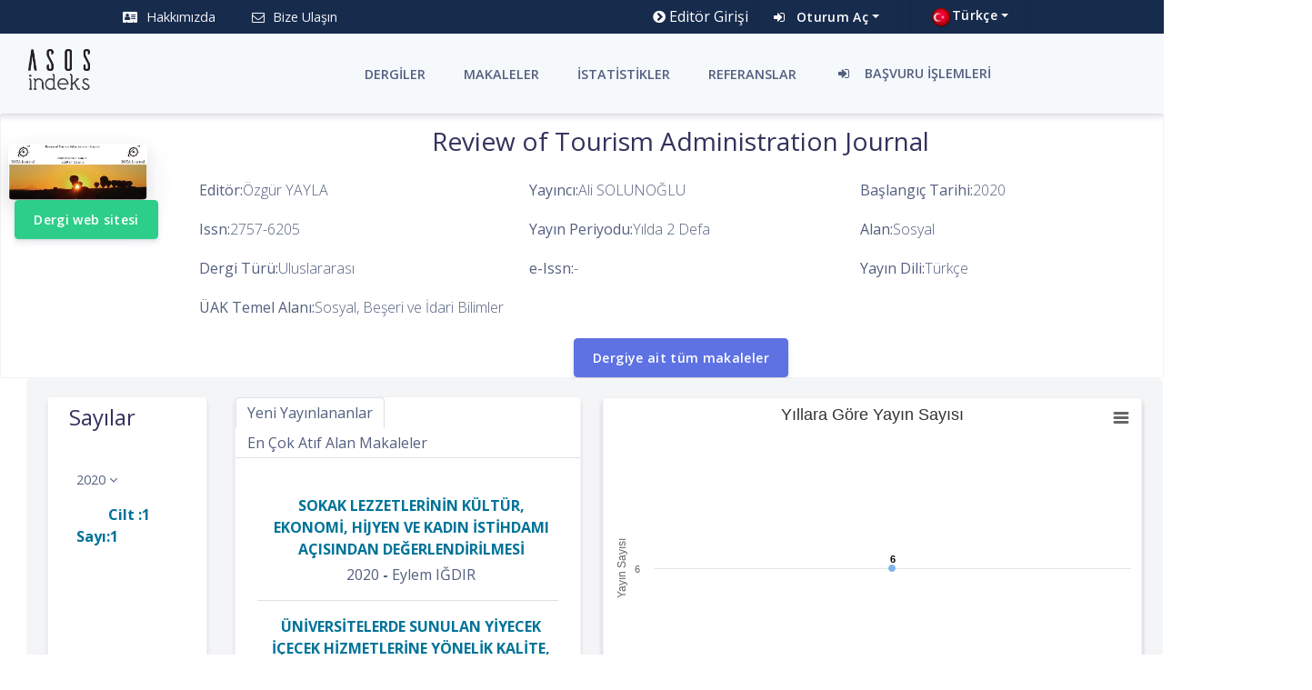

--- FILE ---
content_type: text/html;charset=UTF-8
request_url: https://asosindex.com.tr/index.jsp?modul=journal-page&journal-id=2509
body_size: 8572
content:

































<!DOCTYPE html>






<!DOCTYPE html>



<html>
    <head>
        <meta http-equiv="Content-Type" content="text/html; charset=UTF-8">
        <meta name="viewport" content="width=device-width, initial-scale=1, shrink-to-fit=no">

        <meta name="description" content="Asos İndeks kapsamı; Fen, sağlık ve Sosyal bilimler alanında yayın yapan dergileri indekslemek ve dergilerde yayınlanan makalelere yapılmış atıfları araştırmacılara sunmak şeklindedir.Bu bağlamda Fen, sağlık ve sosyal bilimler alanında yayın yapan dergiler indekste taranmak için başvuru yapabilirler. Yapılan başvuruların sonucu akademik kurulun incelemesi neticesinde dergi editörüne iletilir. Atıf bul-atıf ara- atıf indeksi">
        <meta name="keywords" content="atıf bul, atıf ara, atıf indeksi, asosindex, asosindeks, asos indeks, asos index, eğitim, asos eğitim bilişim, referans ara,atıf göster,dergi dizini,makale dizini,dizin,atif dizini,dergiindeks,dergiindex,makaleindex,makaleindeks,Türkiye, Türk,">
        <meta name="author" content="Asos İndeks">
        <meta name="title" content="Asos İndeks Anasayfa">
        <!-- Favicon -->
    <title>Asos İndeks</title>
    <link href="assets/img/brand/asos-index.png" rel="icon" type="image/png"/>
    <link href="https://fonts.googleapis.com/css?family=Open+Sans:300,400,600,700" rel="stylesheet"/>
    <!-- Icons -->
    <link href="assets/vendor/nucleo/css/nucleo.css" rel="stylesheet"/>
    <link href="assets/vendor/font-awesome/css/font-awesome.min.css" rel="stylesheet"/>
    <!-- Argon CSS -->
    <link type="text/css" href="assets/css/argon.css?v=1.1.0" rel="stylesheet"/>
    <link type="text/css" href="assets/css/style.css" rel="stylesheet"/>
    <script src="assets/vendor/jquery/jquery.min.js"></script>
    <script src="assets/vendor/popper/popper.min.js"></script>
    <script src="assets/vendor/bootstrap/bootstrap.min.js"></script>
    <script src="assets/vendor/headroom/headroom.min.js"></script>
    <script src="assets/js/argon.js?v=1.1.0"></script>
    <!-- Matomo -->
    <script type="text/javascript">
        var _paq = window._paq || [];
        /* tracker methods like "setCustomDimension" should be called before "trackPageView" */
        _paq.push(['trackPageView']);
        _paq.push(['enableLinkTracking']);
        (function () {
            var u = "//app.sobiad.com/piwik/";
            _paq.push(['setTrackerUrl', u + 'matomo.php']);
            _paq.push(['setSiteId', '37']);
            var d = document, g = d.createElement('script'), s = d.getElementsByTagName('script')[0];
            g.type = 'text/javascript';
            g.async = true;
            g.defer = true;
            g.src = u + 'matomo.js';
            s.parentNode.insertBefore(g, s);
        })();
    </script>
    <!-- End Matomo Code -->
</head>
<body>
    <nav class="navbar navbar-expand-lg navbar-dark bg-default navbar-header">
        <div class="container">
            <!-- Bootstrap modal -->
            <div class="modal fade" id="myModal" tabindex="-1" role="dialog" aria-labelledby="myModalLabel" aria-hidden="true">
                <div class="modal-dialog" role="document">
                    <div class="modal-content">
                        <div class="modal-header">
                            <h5 class="modal-title" id="myModalLabel">Uyarı</h5>
                            <button type="button" class="close" data-dismiss="modal" aria-label="Close">
                                <span aria-hidden="true">&times;</span>
                            </button>
                        </div>
                        <div class="modal-body">
                            Sobiad Adlı Siteye Asosindex Dergi Başvurunuz İçin 4 Saniye İçinde Yönlendiriliyorsunuz!
                        </div>
                        <div class="modal-footer">
                            <button type="button" class="btn btn-secondary" data-dismiss="modal">Kapat</button>
                        </div>
                    </div>
                </div>
            </div>
            <div class="navbar-collapse collapse" id="navbar_global2">
                <div class="navbar-collapse-header">
                    <div class="row">
                        <div class="col-md-4">  <a class="navbar-brand mr-lg-3" href="index.jsp">
                                <img alt="image" src="assets/img/brand/asos-index.png">
                            </a>
                            
                            <a class="navbar-brand mr-lg-3" href="index.jsp" style="opacity: 0;margin-left: 1.5rem;">
                                <img alt="image" src="assets/img/brand/asos-index.png">
                            </a>
                            
                        </div> 
                        <div class="col-md-8 collapse-close">
                            <button type="button" class="navbar-toggler" data-toggle="collapse" data-target="#navbar_global2" aria-controls="navbar_global2" aria-expanded="false" aria-label="Toggle navigation">
                                <span></span>
                                <span></span>
                            </button>
                        </div>
                    </div>
                </div>
                <ul class="navbar-nav navbar-nav-hover align-items-lg-center navbar-header-just">
                    <li class="nav-item">
                        <a href="index.jsp?modul=about" class="nav-link pl-0">
                            <i class="fa fa-address-card"></i>
                            <span class="nav-link-inner--text">Hakkımızda</span>
                        </a>
                    </li>
                    <li class="nav-item">
                        <a href="index.jsp?modul=contact" class="nav-link">
                            <i class="fa fa-envelope-o"></i>
                            <span class="nav-link-inner--text">Bize Ulaşın</span>
                        </a>
                    </li>

                    <!-- <li class="nav-item">
                         <a href="index.jsp?modul=sss" class="nav-link">
                             <i class="fa fa-question-circle-o"></i>
                             <span class="nav-link-inner--text">S.S.S</span>
                         </a>
                     </li>-->
                </ul>
                <ul class="navbar-nav align-items-lg-center ml-lg-auto">
                    

                      
                    <li class="nav-item">
                        <a href="modul/logineditor.jsp" class="text-white">
                            <span class="nav-link-inner--text" style="text-transform: none;"><i class="fa fa-chevron-circle-right "></i> Editör Girişi</span>
                        </a>
                    </li>
                    
                        

                    <li class="nav-item bg-transparent">

                        <div class="dropdown">
                            <button class="btn btn-secondary dropdown-toggle bg-transparent " style="border: none; color:white; text-transform: none;" type="button" id="dropdownMenuButton" data-toggle="dropdown" aria-haspopup="true" aria-expanded="false"><i class="fa fa-sign-in pr-2"></i>
                                Oturum Aç</button>
                            <div class="dropdown-menu dropdown-menu-right" aria-labelledby="dropdownMenuButton">
                                
                                <a class="dropdown-item" href="index.jsp?modul=login">Giriş Yap</a>
                                <a class="dropdown-item" href="index.jsp?modul=register">Kayıt Ol</a>
                                <a class="dropdown-item" href="modul/universitylogin.jsp">Kurumsal İstatistikler ve Ayarlar</a>

                                




                            </div>
                        </div>
                    </li>

                    
                    <li class="nav-item bg-transparent">

                        <div class="dropdown">
                            <button class="btn btn-secondary dropdown-toggle bg-transparent " style="border: none; color:white; text-transform: none;" type="button" id="dropdownMenuButton" data-toggle="dropdown" aria-haspopup="true" aria-expanded="false"><img src="editortema/FlagTurkey.png" width="24"/>Türkçe</button>
                            <div class="dropdown-menu dropdown-menu-right" aria-labelledby="dropdownMenuButton">
                                <a class="dropdown-item" href="modul/lang.jsp?changelang=tr"><img src="editortema/FlagTurkey.png" width="24"/>Turkish</a>
                                <a class="dropdown-item" href="modul/lang.jsp?changelang=en"><img src="editortema/FlagUnitedKingdom.png" width="24"/>English</a>
                            </div>
                        </div>
                    </li>

                    <!--<li class="nav-item">
                        <a href="index.jsp?modul=signup" class="nav-link pr-0">
                            <span class="nav-link-inner--text">KAYIT OL</span>
                        </a>
                    </li>
                    -->
                </ul>

                <!--  <ul class="navbar-nav align-items-lg-center ml-lg-auto">
                      <li class="nav-item">
                          <a class="nav-link nav-link-icon" href="https://www.facebook.com/indexasos/" target="_blank" data-toggle="tooltip" title="" data-original-title="Bizi Facebook'da beğenin.">
                              <i class="fa fa-facebook-square"></i>
                              <span class="nav-link-inner--text d-lg-none">Facebook</span>
                          </a>
                      </li>
                      <li class="nav-item">
                          <a class="nav-link nav-link-icon" href="https://www.instagram.com/indexasos/" target="_blank" data-toggle="tooltip" title="" data-original-title="Bizi Instagram'da takip edin.">
                              <i class="fa fa-instagram"></i>
                              <span class="nav-link-inner--text d-lg-none">Instagram</span>
                          </a>
                      </li>
                      <li class="nav-item mr-0">
                          <a class="nav-link nav-link-icon pr-0" href="https://twitter.com/IndexAsos" target="_blank" data-toggle="tooltip" title="" data-original-title="Bizi Twitter'da takip edin.">
                              <i class="fa fa-twitter-square"></i>
                              <span class="nav-link-inner--text d-lg-none">Twitter</span>
                          </a>
                      </li>
                  </ul>-->
            </div>
        </div>
    </nav>
    <nav class="navbar navbar-expand-lg navbar-middle navbar-ls">
        <div class="container-fluid">
            <div id="show-mobile" class="row">
                <div class="col-4 collapse-brand">
                    <a href="index.jsp">
                        <img alt="Asos İndeks Logo'su" src="assets/img/brand/asos-index.png">
                    </a>
                </div>
                <div class="col-4 text-right">
                    <button class="navbar-toggler" type="button" data-toggle="collapse" data-target="#navbar_global" aria-controls="navbar_global" aria-expanded="false" aria-label="Toggle navigation">
                        <i class="fa fa-align-justify "></i>
                    </button>
                </div>
                <div class="col-4 text-right">
                    <button class="navbar-toggler" type="button" data-toggle="collapse" data-target="#navbar_global2" aria-controls="navbar_global2" aria-expanded="false" aria-label="Toggle navigation">
                        <i class="fa fa-user-plus"></i>
                    </button>
                </div>

            </div>




            <div class="navbar-collapse collapse" id="navbar_global">
                <div class="navbar-collapse-header">
                    <div class="row">
                        <div class="col-6 collapse-brand"></div>
                        <div class="col-6 collapse-close">
                            <button type="button" class="navbar-toggler" data-toggle="collapse" data-target="#navbar_global" aria-controls="navbar_global" aria-expanded="false" aria-label="Toggle navigation">
                                <span></span>
                                <span></span>
                            </button>
                        </div>
                    </div>

                </div>
                <div class="row">
                    <div class="col-md-4">  <a class="navbar-brand mr-lg-3" href="index.jsp">
                            <img alt="image" src="assets/img/brand/asos-index.png">
                        </a>
                        
                        <a class="navbar-brand mr-lg-3" href="index.jsp" style="opacity: 0;margin-left: 1.5rem;">
                            <img alt="image" src="assets/img/brand/asos-index.png">
                        </a>
                        
                    </div>
                    <div class="col-md-8">    <ul class="navbar-nav navbar-nav-hover align-items-lg-center">
                            <li class="nav-item dropdown">
                                <a href="index.jsp?modul=journals&keyword=&page=1" class="nav-link">
                                    <i class="ni ni-collection d-lg-none"></i>
                                    <span class="nav-link-inner--text">DERGİLER</span>
                                </a>
                                <div class="dropdown-menu dropdown-menu-xl">
                                    <div class="dropdown-menu-inner">
                                        <a href="index.jsp?modul=journals&keyword=&page=1" class="media d-flex align-items-center">
                                            <div class="icon icon-shape bg-gradient-primary rounded-circle text-white">
                                                <i class="fa fa-book"></i>
                                            </div>
                                            <div class="media-body ml-3">
                                                <h6 class="heading text-primary mb-md-1" style="text-transform: none !important;">Dergi Arayın</h6>
                                                <p class="description d-none d-md-inline-block mb-0" style="text-transform: none !important;">İndekslediğimiz dergileri kolayca arayıp, akademik çalışmalarınızda kullanın</p>
                                            </div>
                                        </a>
                                    </div>
                                </div>
                            </li>
                            <li class="nav-item dropdown">
                                <a href="index.jsp?modul=articles&keyword=&page=1" class="nav-link">
                                    <i class="ni ni-collection d-lg-none"></i>
                                    <span class="nav-link-inner--text">MAKALELER</span>
                                </a>
                                <div class="dropdown-menu dropdown-menu-xl">
                                    <div class="dropdown-menu-inner">
                                        <a href="index.jsp?modul=articles&keyword=&page=1" class="media d-flex align-items-center">
                                            <div class="icon icon-shape bg-gradient-primary rounded-circle text-white">
                                                <i class="fa fa-book"></i>
                                            </div>
                                            <div class="media-body ml-3">
                                                <h6 class="heading text-primary mb-md-1" style="text-transform: none !important;">Makale Arayın</h6>
                                                <p class="description d-none d-md-inline-block mb-0" style="text-transform: none !important;">İndekslediğimiz makakeleri kolayca arayıp, akademik çalışmalarınızda kullanın.</p>
                                            </div>
                                        </a>
                                    </div>
                                </div>
                            </li>
                            <!--     <li class="nav-item dropdown">
            <a href="index.jsp?modul=new-journal" class="nav-link">
                <i class="ni ni-ui-04 d-lg-none"></i>
                <span class="nav-link-inner--text">Yeni Dergi Başvurusu</span>
            </a>
            <div class="dropdown-menu dropdown-menu-xl">
                <div class="dropdown-menu-inner">
                    <a href="index.jsp?modul=new-journal" class="media d-flex align-items-center">
                        <div class="icon icon-shape bg-gradient-success rounded-circle text-white">
                            <i class="fa fa-paperclip"></i>
                        </div>
                        <div class="media-body ml-3">
                            <h6 class="heading text-primary mb-md-1" style="text-transform: none !important;">Yeni Dergi Başvurusu Yapın</h6>
                            <p class="description d-none d-md-inline-block mb-0" style="text-transform: none !important;">Derginizin taranması için başvuru yapın.</p>
                        </div>
                    </a>
                </div>
            </div>
        </li> -->
                            <!--<li class="nav-item dropdown">
            <a href="index.jsp?modul=new-publisher" class="nav-link">
                <i class="ni ni-ui-04 d-lg-none"></i>
                <span class="nav-link-inner--text">Yayınevi Başvurusu</span>
            </a>
            <div class="dropdown-menu dropdown-menu-xl">
                <div class="dropdown-menu-inner">
                    <a href="index.jsp?modul=new-publisher" class="media d-flex align-items-center">
                        <div class="icon icon-shape bg-gradient-success rounded-circle text-white">
                            <i class="fa fa-paperclip"></i>
                        </div>
                        <div class="media-body ml-3">
                            <h6 class="heading text-primary mb-md-1" style="text-transform: none !important;">Yayınevi Başvurusu Yapın</h6>
                            <p class="description d-none d-md-inline-block mb-0" style="text-transform: none !important;">Yayınevinizin taranması için başvuru yapın.</p>
                        </div>
                    </a>
                </div>
            </div>
        </li>-->
                            <li class="nav-item dropdown">
                                <a href="index.jsp?modul=stats" class="nav-link">
                                    <i class="ni ni-collection d-lg-none"></i>
                                    <span class="nav-link-inner--text">İSTATİSTİKLER</span>
                                </a>
                                <div class="dropdown-menu dropdown-menu-xl">
                                    <div class="dropdown-menu-inner">
                                        <a href="index.jsp?modul=stats" class="media d-flex align-items-center">
                                            <div class="icon icon-shape bg-gradient-info rounded-circle text-white">
                                                <i class="fa fa-paperclip"></i>
                                            </div>
                                            <div class="media-body ml-3">
                                                <h6 class="heading text-primary mb-md-1" style="text-transform: none !important;">Dergi İstatistiklerini Listeleyin</h6>
                                                <p class="description d-none d-md-inline-block mb-0" style="text-transform: none !important;">İndekslediğimiz dergilerin sayılarına hızlı bir şekilde erişin ve çalışmalarınızda kullanın.</p>
                                            </div>
                                        </a>
                                    </div>
                                </div>
                            </li>
                            <!--   <li class="nav-item ">
                                   <a href="index.jsp?modul=new-institution" class="nav-link">
                                       <i class="ni ni-collection d-lg-none"></i>
                                       <span class="nav-link-inner--text">Kurumsal Başvuru</span>
                                   </a>
                                   <div class="dropdown-menu dropdown-menu-xl">
                                       <div class="dropdown-menu-inner">
                                           <a  href="index.jsp?modul=new-institution" class="media d-flex align-items-center">
                                               <div class="icon icon-shape bg-gradient-info rounded-circle text-white">
                                                   <i class="fa fa-paperclip"></i>
                                               </div>
           
                                           </a>
                                       </div>
                                   </div>
                               </li>-->
                            <li class="nav-item ">
                                <a href="index.jsp?modul=references" class="nav-link">
                                    <i class="ni ni-collection d-lg-none"></i>
                                    <span class="nav-link-inner--text">REFERANSLAR</span>
                                </a>
                                <div class="dropdown-menu dropdown-menu-xl">
                                    <div class="dropdown-menu-inner">
                                        <a  href="index.jsp?modul=references" class="media d-flex align-items-center">
                                            <div class="icon icon-shape bg-gradient-info rounded-circle text-white">
                                                <i class="fa fa-paperclip"></i>
                                            </div>

                                        </a>
                                    </div>
                                </div>
                            </li>


                            <li>
                                <ul class="navbar-nav align-items-lg-center ml-lg-auto" style="margin-bottom: 0.1rem !important;">
                                    <li class="nav-item bg-gradient-light-blue">

                                        <div class="dropdown">
                                            <button  style="width:275px !important;border:none !important; background-color: transparent !important;text-align:start ;" type="button" id="dropdownMenuButton" data-toggle="dropdown" aria-haspopup="true" aria-expanded="false">
                                                <div>
                                                    <a href="" class="nav-link">
                                                        <i class="fa fa-sign-in" aria-hidden="true"></i>           
                                                        <span class="nav-link-inner--text">BAŞVURU İŞLEMLERİ</span>
                                                    </a></div> </button>
                                            <div class="dropdown-menu dropdown-menu-right" aria-labelledby="dropdownMenuButton">
                                                <ul>

                                                    <li class="nav-item dropdown" style="display: list-item">
                                                        <a href="#" class="nav-link" data-toggle="modal" data-target="#myModal" onclick="setTimeout(function () {
                                                                    window.location.href = 'https://atif.sobiad.com/index.jsp?modul=yeni-dergi-basvuru';
                                                                }, 3000);">
                                                            <i class="ni ni-ui-04 d-lg-none"></i>
                                                            <span class="nav-link-inner--text">Yeni Dergi Başvurusu</span>
                                                        </a>
                                                        <div class="dropdown-menu dropdown-menu-xl">
                                                            <div class="dropdown-menu-inner">
                                                                <a href="#" class="media d-flex align-items-center" data-toggle="modal" data-target="#myModal" onclick="setTimeout(function () {
                                                                            window.location.href = 'https://atif.sobiad.com/index.jsp?modul=yeni-dergi-basvuru'; }, 4000);">
                                                                    <div class="icon icon-shape bg-gradient-success rounded-circle text-white">
                                                                        <i class="fa fa-paperclip"></i>
                                                                    </div>
                                                                    <div class="media-body ml-3">
                                                                        <h6 class="heading text-primary mb-md-1" style="text-transform: none !important;">Yeni Dergi Başvurusu Yapın</h6>
                                                                        <p class="description d-none d-md-inline-block mb-0" style="text-transform: none !important;">Derginizin taranması için başvuru yapın.</p>
                                                                    </div>
                                                                </a>
                                                            </div>
                                                        </div>
                                                    </li>
                                                    <li class="nav-item dropdown" style="display: list-item">
                                                        <a href="index.jsp?modul=new-publisher" class="nav-link">
                                                            <i class="ni ni-ui-04 d-lg-none"></i>
                                                            <span class="nav-link-inner--text">Yayınevi Başvurusu</span>
                                                        </a>
                                                        <div class="dropdown-menu dropdown-menu-xl">
                                                            <div class="dropdown-menu-inner">
                                                                <a href="index.jsp?modul=new-publisher" class="media d-flex align-items-center">
                                                                    <div class="icon icon-shape bg-gradient-success rounded-circle text-white">
                                                                        <i class="fa fa-paperclip"></i>
                                                                    </div>
                                                                    <div class="media-body ml-3">
                                                                        <h6 class="heading text-primary mb-md-1" style="text-transform: none !important;">Yayınevi Başvurusu Yapın</h6>
                                                                        <p class="description d-none d-md-inline-block mb-0" style="text-transform: none !important;">Yayınevinizin taranması için başvuru yapın.</p>
                                                                    </div>
                                                                </a>
                                                            </div>
                                                        </div>
                                                    </li>
                                                    <li class="nav-item dropdown" style="display: list-item">
                                                        <a href="index.jsp?modul=new-institution" class="nav-link">
                                                            <i class="ni ni-ui-04 d-lg-none"></i>
                                                            <span class="nav-link-inner--text">Kurumsal Başvuru</span>
                                                        </a>
                                                        <div class="dropdown-menu dropdown-menu-xl">
                                                            <div class="dropdown-menu-inner">
                                                                <a href="index.jsp?modul=new-institution" class="media d-flex align-items-center">
                                                                    <div class="icon icon-shape bg-gradient-success rounded-circle text-white">
                                                                        <i class="fa fa-paperclip"></i>
                                                                    </div>
                                                                    <div class="media-body ml-3">
                                                                        <h6 class="heading text-primary mb-md-1" style="text-transform: none !important;">Kurumsal Başvuru Yapın</h6>
                                                                        <p class="description d-none d-md-inline-block mb-0" style="text-transform: none !important;">Kurum olarak ASOS İNDEKS edinmek için başvuru yapın.</p>
                                                                    </div>
                                                                </a>
                                                            </div>
                                                        </div>
                                                    </li>

                                                </ul>
                                            </div>
                                        </div>
                                    </li>
                                </ul>
                            </li>
                        </ul>
                        
                    </div> 
                </div>
                

            </div>
        </div>
    </nav>
<main>

    <div class="card card-nav-tabs">
        <div class="row">
            <div class="col-md-2 ">
                <div class="row pl-2 pt-2">
                    <div class="col-md-12">
                        <img style="max-width: 85% !important;max-height:  95% !important;" src="https://asosindex.com.tr/dergi-img/ROTA_Tourism_Kapak.png" alt="Review of Tourism Administration Journal-Asos İndeks" class="img-fluid rounded shadow" size="100"/>

                    </div>
                </div>
                <div class="row pt-0 pl-0 pb-2">
                    <div class="col-md-12">
                        <center>  <a href="http://rotajournal.org/" class="btn btn-success" target="_blank" style=" text-transform: none; ">Dergi web sitesi</a>
                        </center>
                    </div>
                </div>

            </div>
            <div class="col-md-10">
                <div>




                    <div class="pt-1 ">
                        <div class=" card-title pt-1">
                            <h3 class="text-center">   <center>  Review of Tourism Administration Journal</center></h3>
                        </div>
                        <div class="row">

                            <div class="col-md-12">
                                <div class="row">
                                    <div class="col-md-4">

                                        <p><strong>Editör:</strong>Özgür YAYLA</p>

                                    </div>

                                    <div class="col-md-4">
                                        <p><strong>Yayıncı:</strong>Ali SOLUNOĞLU</p>

                                    </div>
                                    <div class="col-md-4">
                                        <p><strong>Başlangıç Tarihi:</strong>2020</p>

                                    </div>
                                    



                                </div>
                                <div class="row">
                                    
                                    <div class="col-md-4">
                                        <p><strong>Issn:</strong>2757-6205</p>


                                    </div>
                                    <div class="col-md-4">
                                        <p><strong>Yayın Periyodu:</strong>Yılda 2 Defa</p>    
                                    </div>
                                    <div class="col-md-4">

                                        <p><strong>Alan:</strong>Sosyal</p>

                                    </div>

                                   
                                   


                                </div>
                                     <div class="row">
                                   
                                        <div class="col-md-4">
                                        <p><strong>Dergi Türü:</strong>Uluslararası</p>

                                    </div>
                                    <div class="col-md-4">
                                        <p><strong>e-Issn:</strong>-</p>    
                                    </div>
                                    <div class="col-md-4">
                                        <p><strong>Yayın Dili:</strong>Türkçe</p>    
                                    </div>

                                </div>
                           <div class="row">
                                    
                                     <div class="col-md-12">
                                         <p><strong>ÜAK Temel Alanı:</strong>Sosyal, Beşeri ve İdari Bilimler</p>

                                    </div>
                                </div>
                            </div>





                        </div> 

                        <center> 
                            <div class="mt-1">
                                <form method="get" action="index.jsp">
                                    <input type="hidden" name="modul" value="articles"/>
                                    <input type="hidden" name="keyword" value=""/>
                                    <input type="hidden" name="dergi" value="Review of Tourism Administration Journal"/>
                                    <input type="hidden" name="secenekler" value="title"/>
                                    <input type="hidden" name="page" value="1"/>
                                    <button type="submit" class="btn btn-primary" style="text-transform: none;">
                                        Dergiye ait tüm makaleler</button>
                                </form>
                            </div>


                        </center>

                        
                    </div>
                </div>
            </div>
        </div>
    </div>


    <div class="row">

        <div id="page-content-wrapper" class="col-md-12"> 
            <div class="container-fluid ">
                <div class="result-content">

                    <div class="row pt-1">
                        <div class="col-sm-2">
                            <div class="card">
                                <div class="container">
                                    <div class="sub-title" ><h4 class=" pt-1 pl-2">Sayılar</h4></div>
                                        
                                    <div class="table-responsive">
                                        <!-- Projects table -->

                                        <table class="table align-items-center table-flush issues">
                                            <tbody>

                                                

                                                <tr>
                                                    <th scope="row">
                                                        <ul class="navbar-nav list-group">
                                                            <li class="nav-item">
                                                                <a href="#submenu1" data-toggle="collapse" aria-expanded="true" class="nav-link outer">2020
                                                                    <i class="fa fa-angle-down margin-auto"></i>
                                                                </a>
                                                                
                                                                <ul class="list-unstyled sidebar-submenu collapse show" id="submenu1">
                                                                         

                                                                    <li>
                                                                        <div class="inner">
                                                                            <a href="index.jsp?modul=journal-volumeissue&volume=1&issue=1&year=2020&journal-id=2509">Cilt :1 Sayı:1 </a>
                                                                        </div>
                                                                    </li>
                                                                    

                                                                </ul>
                                                            </li>
                                                        </ul> 
                                                    </th>
                                                </tr>

                                                

                                            </tbody>

                                        </table>
                                    </div>
                                    
                                </div>
                            </div>
                        </div>
                        <div class="col-sm-12 col-md-4">
                            <div class="card card-nav-tabs">

                                <div class="card-header-primary">
                                    <!-- colors: "header-primary", "header-info", "header-success", "header-warning", "header-danger" -->
                                    <div class="nav-tabs-navigation">
                                        <div class="nav-tabs-wrapper">
                                            <ul class="nav nav-tabs" data-tabs="tabs">
                                                <li class="nav-item">
                                                    <a class="nav-link active" href="#profile" data-toggle="tab">
                                                        Yeni Yayınlananlar
                                                    </a>
                                                </li>

                                                <li class="nav-item">
                                                    <a class="nav-link" href="#messages" data-toggle="tab" onclick="articles();">

                                                        En Çok Atıf Alan Makaleler
                                                    </a>
                                                </li>



                                            </ul>
                                        </div>
                                    </div>
                                </div>
                                <div class="card-body ">
                                    <div class="tab-content ">
                                        <div class="tab-pane active" id="profile">
                                            <div class="row row-grid">

                                                <div class="col-sm-12"> 

                                                    
                                                    <div class="table-responsive">
                                                        <!-- Projects table -->
                                                        <table class="table  table-flush">
                                                            <tbody>



                                                                
                                                                <tr>
                                                                    <th scope="row">
                                                                        <a href="index.jsp?modul=articles-page&journal-id=2509&article-id=481024" target="_blank">SOKAK LEZZETLERİNİN KÜLTÜR, EKONOMİ, HİJYEN VE KADIN İSTİHDAMI AÇISINDAN DEĞERLENDİRİLMESİ</a>
                                                            <div class="mt-1"></div>

                                                            <span style="font-weight: 400 !important; ">2020</span> -
                                                            <span  style="font-weight: 400 !important; ">Eylem IĞDIR</span>

                                                            </th>
                                                            </tr>
                                                            
                                                                <tr>
                                                                    <th scope="row">
                                                                        <a href="index.jsp?modul=articles-page&journal-id=2509&article-id=481025" target="_blank">ÜNİVERSİTELERDE SUNULAN YİYECEK İÇECEK HİZMETLERİNE YÖNELİK KALİTE, DEĞER, RİSK ALGISININ VE MÜŞTERİ MEMNUNİYETİNİN ÖLÇÜLMESİ: NEVŞEHİR İLİNDE BİR ARAŞTIRMA</a>
                                                            <div class="mt-1"></div>

                                                            <span style="font-weight: 400 !important; ">2020</span> -
                                                            <span  style="font-weight: 400 !important; ">Mahmut Doğan KAMIŞ,Aziz Gökhan ÖZKOÇ</span>

                                                            </th>
                                                            </tr>
                                                            
                                                                <tr>
                                                                    <th scope="row">
                                                                        <a href="index.jsp?modul=articles-page&journal-id=2509&article-id=481020" target="_blank">TÜRKİYE’DE YEŞİL OTELCİLİK UYGULAMALARINA YÖNELİK LİTERATÜR İNCELEMESİ</a>
                                                            <div class="mt-1"></div>

                                                            <span style="font-weight: 400 !important; ">2020</span> -
                                                            <span  style="font-weight: 400 !important; ">Alperen TEKKELİ</span>

                                                            </th>
                                                            </tr>
                                                            
                                                                <tr>
                                                                    <th scope="row">
                                                                        <a href="index.jsp?modul=articles-page&journal-id=2509&article-id=481021" target="_blank">TURİZM İŞLETMELERİNDE MARKALAŞMA VE MARKA YÖNETİMİNDE YAPILAN HATALARA İLİŞKİN NİTEL BİR ARAŞTIRMA</a>
                                                            <div class="mt-1"></div>

                                                            <span style="font-weight: 400 !important; ">2020</span> -
                                                            <span  style="font-weight: 400 !important; ">Tansu Elif DİNÇ,Sevcan SOLUNOĞLU</span>

                                                            </th>
                                                            </tr>
                                                            
                                                                <tr>
                                                                    <th scope="row">
                                                                        <a href="index.jsp?modul=articles-page&journal-id=2509&article-id=481022" target="_blank">İŞGÖRENLERDE ETİK TUTUM VE DAVRANIŞLARIN OLUŞMASINDA ÖRGÜTSEL VATANDAŞLIĞIN ROLÜ: KONAKLAMA İŞLETMELERİNDE BİR UYGULAMA</a>
                                                            <div class="mt-1"></div>

                                                            <span style="font-weight: 400 !important; ">2020</span> -
                                                            <span  style="font-weight: 400 !important; ">Yunus DOĞAN,Aziz Gökhan ÖZKOÇ</span>

                                                            </th>
                                                            </tr>
                                                            

                                                            </tbody>
                                                        </table>
                                                    </div>
                                                    
                                                </div>

                                            </div>
                                        </div>
                                        <div class="tab-pane" id="messages">
                                            <div class="row row-grid">
                                                <div class="col-sm-12"> 

                                                    

                                                    <div>Atıf alan makale bulunmamaktadır.</div>

                                                    
                                                </div>

                                            </div>
                                        </div>

                                    </div>
                                </div>
                            </div>
                        </div>


                        <div class="col-md-6 pl-2">
                            <div class="card">
                                <div class="row">
                                    <div class="col-12">
                                        <section id="chartjs-line-charts">
                                            <!-- Line Chart -->


                                            <div class="card">

                                                <div class="card-content collapse show">
                                                    <div id="container" style="min-width: 310px; height: 400px; margin: 0 auto"></div>
                                                </div>
                                            </div>





                                        </section>
                                    </div>

                                </div>
                                <div class="row pt-5" >
                                    
                                    <div class="col-sm-6 <!--pl-2 pr-2-->">
                                        <div class="card border-secondary pull-up ">
                                            <div class="card-body " style="background-color: #615b7d !important;">
                                                <h6 class="card-title text-white"><i class="fa fa-eye text-white pl-0 pr-1"></i> Ziyaret Edilme Sayısı</h6>
                                                <p class="card-text text-white"><b>127</b>
                                                </p>
                                            </div>
                                        </div>
                                    </div>
                                             
                                              
                                    <div class="col-sm-6">
                                        <div class="card border-secondary pull-up">
                                            <div class="card-body " style="background-color: #446c86 !important">
                                                <h6 class="card-title text-white"><i class="fa fa-file text-white pl-0 pr-1"></i>Makale Sayısı</h6>
                                                <p class="card-text text-white"><b>6</b></p>

                                            </div>
                                        </div>

                                    </div>
                                                 
                                </div>
                                <div class="row pt-1">
                                     
                                        

                                </div>
                                <div class="row pt-1">
                                    

                                </div>
                            </div>
                        </div>
                    </div>
                </div>

            </div>

        </div>
    </div>
</div>





<script src="editortema/assets/js/highcharts.js" type="text/javascript"></script>
<script src="editortema/assets/js/exporting.js" type="text/javascript"></script>
<script src="editortema/assets/js/export-data.js" type="text/javascript"></script>

<script>
    Highcharts.setOptions({
     lang: {
            loading: 'Yükleniyor...',
            months: ['Ocak', 'Şubat', 'Mart', 'Nisan', 'Mayıs', 'Haziran', 'Temmuz', 'Ağustos', 'Eylül', 'Ekim', 'Kasım', 'Aralık'],
            weekdays: ['Pazar', 'Pazartesi', 'Salı', 'Çarşamba', 'Perşembe', 'Cuma', 'Cumartesi'],
            shortMonths: ['Ock', 'Şbt', 'Mrt', 'Nsn', 'Mys', 'Hazn',  'Tem', 'Ağts', 'Eyl', 'Ekm', 'Kas', 'Arlk'],
            exportButtonTitle: "Dışarı Aktar",
            printButtonTitle: "Yazdır",
            rangeSelectorFrom: "Başlangış",
            rangeSelectorTo: "Bitiş",
            rangeSelectorZoom: "Aralık seç",
            downloadPNG: 'PNG olarak indir',
            downloadJPEG: 'JPEG olarak indir',
            downloadPDF: 'PDF olarak indir',
            downloadSVG: 'SVG olarak indir',
            resetZoom: 'Yakınlaşmayı Sıfırla',
            resetZoomTitle: 'Yakınlaşmayı Sıfırla',
            printChart: 'Yazdır',
            thousandsSep: ".",
            decimalPoint: ',',
            downloadCSV:'CSV olarak indir',
            downloadXLS:'XLS olarak indir',
            viewData:'Veri Tablosunu Görüntüle',
            viewFullscreen:'Tam Ekran Görüntüle',
            exitFullscreen:'Tam Ekrandan Çık'
        }        ,
                                                            credits: {
                                                                enabled: false
                                                                      }
});
     

                                                        Highcharts.chart('container', {
                                                        chart: {
                                                        type: 'line'
                                                        },
                                                                title: {
                                                                text: 'Yıllara Göre Yayın Sayısı '
                                                                },
                                                                xAxis: {
                                                                categories: [
                                                                "2020", 
                                                                ]
                                                                },
                                                                yAxis: {
                                                                title: {
                                                                text: 'Yayın Sayısı'
                                                                }
                                                                },
                                                                plotOptions: {
                                                                line: {
                                                                dataLabels: {
                                                                enabled: true
                                                                },
                                                                        enableMouseTracking: false
                                                                }
                                                                },
                                                                series: [{
                                                                name: 'Yayın Sayısı',
                                                                        data: [
    6, 
                                                                        ]
                                                                }]
                                                        });
                                                        document.getElementsByClassName("highcharts-credits").innerHTML = "Paragraph changed!";</script>
<script>
    $('title').text('Review of Tourism Administration Journal - -  | Asos İndeks asos index');
    $('meta[name="title"]').attr('content', "Review of Tourism Administration Journal - Ali SOLUNOĞLU  - ROTA| Asos İndeks");


</script>







<!DOCTYPE html>
<footer class="footer" style="background:#f4f5f7 !important;padding: 0.1rem 0 !important;">
    <div class="container">
      <!--  <div class="row row-grid align-items-center my-md">

            <div class="col-lg-4 text-lg-center btn-wrapper">
                <div class="row">
                    <div class="col">
                        <div class="card-title  text-xs text-muted mb-0 mt-2">Taranan Dergi Sayısı</div>

                        <span class="h2 font-weight-bold" >1875</span>

                       

                    </div>
                    <div class="col-auto mt-2">
                        <div class="icon icon-shape bg-warning text-white rounded-circle shadow">
                            <i class="fa fa-book"></i>
                        </div>
                    </div>
                </div>
            </div>
            <div class="col-lg-4 text-lg-center btn-wrapper">
                <div class="row">
                    <div class="col">
                        <div class="card-title  text-xs text-muted mb-0 mt-2">Taranan Makale Sayısı</div>

                        <span class="h2 font-weight-bold" >269.841</span>

                       

                    </div>
                    <div class="col-auto mt-2">
                        <div class="icon icon-shape bg-success text-white rounded-circle shadow">
                            <i class="fa fa-file-text"></i>
                        </div>
                    </div>
                </div>
            </div>
            <div class="col-lg-4 text-lg-center btn-wrapper">
                <div class="row">
                    <div class="col">
                        <div class="card-title  text-xs text-muted mb-0 mt-2">Toplam Atıf Sayısı</div>
                        <span class="h2 font-weight-bold" >3.923.648</span>
                    </div>
                    <div class="col-auto mt-2">
                        <div class="icon icon-shape bg-danger text-white rounded-circle shadow">
                            <i class="fa fa-address-book"></i>
                        </div>
                    </div>
                </div>
            </div>
        </div>-->
        <div class="row row-grid align-items-center my-md" style="margin-bottom: 0.1rem !important;margin-top: 1rem !important;">
            
       </div>
        <hr>
        <div class="row align-items-center justify-content-md-between">
            <div class="col-md-6">
                <div class="copyright">
                    © 2022 <a href="https://asosegitim.com/" target="_blank">Asos İndeks Tüm Hakları Saklıdır. Asos Eğitim Bilişim Danışmanlık </a>
                </div>
            </div>
            <div class="col-md-6">
                <ul class="nav nav-footer justify-content-end">
                    <li>
                        
                       <a target="_blank" href="https://twitter.com/asosindeks/" class="btn btn-neutral btn-icon-only btn-twitter btn-round btn-lg" data-toggle="tooltip" data-original-title="Takip Edin">
                    <i class="fa fa-twitter"></i>
                </a>
                <a target="_blank" href="https://www.facebook.com/indexasos/" class="btn btn-neutral btn-icon-only btn-facebook btn-round btn-lg" data-toggle="tooltip" data-original-title="Takip Edin">
                    <i class="fa fa-facebook-square"></i>
                </a>
                <a target="_blank" href="https://www.instagram.com/asosindeks/" class="btn btn-neutral btn-icon-only btn-instagram btn-round btn-lg" data-toggle="tooltip" data-original-title="Takip Edin">
                    <i class="fa fa-instagram"></i>
                </a>  
                        
                        
                    </li>
                    
                    
                    <li class="nav-item">
                        <a href="index.jsp?modul=about" class="nav-link" target="_blank">Hakkımızda</a>
                    </li>

                    <li class="nav-item">
                        <a href="index.jsp?modul=contact" class="nav-link" target="_blank">Bize Ulaşın</a>
                    </li>
                </ul>
            </div>
        </div>
    </div>
</footer>
<!-- Core -->    
<script defer src="https://static.cloudflareinsights.com/beacon.min.js/vcd15cbe7772f49c399c6a5babf22c1241717689176015" integrity="sha512-ZpsOmlRQV6y907TI0dKBHq9Md29nnaEIPlkf84rnaERnq6zvWvPUqr2ft8M1aS28oN72PdrCzSjY4U6VaAw1EQ==" data-cf-beacon='{"version":"2024.11.0","token":"9c46c362c242449c871e042b79e11b88","r":1,"server_timing":{"name":{"cfCacheStatus":true,"cfEdge":true,"cfExtPri":true,"cfL4":true,"cfOrigin":true,"cfSpeedBrain":true},"location_startswith":null}}' crossorigin="anonymous"></script>
</body>
</html>

 








--- FILE ---
content_type: application/javascript
request_url: https://asosindex.com.tr/editortema/assets/js/exporting.js
body_size: 5998
content:
/*
 Highcharts JS v8.1.2 (2020-06-16)

 Exporting module

 (c) 2010-2019 Torstein Honsi

 License: www.highcharts.com/license
*/
(function(c){"object"===typeof module&&module.exports?(c["default"]=c,module.exports=c):"function"===typeof define&&define.amd?define("highcharts/modules/exporting",["highcharts"],function(p){c(p);c.Highcharts=p;return c}):c("undefined"!==typeof Highcharts?Highcharts:void 0)})(function(c){function p(c,l,h,k){c.hasOwnProperty(l)||(c[l]=k.apply(null,h))}c=c?c._modules:{};p(c,"modules/full-screen.src.js",[c["parts/Chart.js"],c["parts/Globals.js"],c["parts/Utilities.js"]],function(c,l,h){var k=h.addEvent;
h=function(){function c(e){this.chart=e;this.isOpen=!1;e=e.renderTo;this.browserProps||("function"===typeof e.requestFullscreen?this.browserProps={fullscreenChange:"fullscreenchange",requestFullscreen:"requestFullscreen",exitFullscreen:"exitFullscreen"}:e.mozRequestFullScreen?this.browserProps={fullscreenChange:"mozfullscreenchange",requestFullscreen:"mozRequestFullScreen",exitFullscreen:"mozCancelFullScreen"}:e.webkitRequestFullScreen?this.browserProps={fullscreenChange:"webkitfullscreenchange",
requestFullscreen:"webkitRequestFullScreen",exitFullscreen:"webkitExitFullscreen"}:e.msRequestFullscreen&&(this.browserProps={fullscreenChange:"MSFullscreenChange",requestFullscreen:"msRequestFullscreen",exitFullscreen:"msExitFullscreen"}))}c.prototype.close=function(){var e=this.chart;if(this.isOpen&&this.browserProps&&e.container.ownerDocument instanceof Document)e.container.ownerDocument[this.browserProps.exitFullscreen]();this.unbindFullscreenEvent&&this.unbindFullscreenEvent();this.isOpen=!1;
this.setButtonText()};c.prototype.open=function(){var e=this,c=e.chart;if(e.browserProps){e.unbindFullscreenEvent=k(c.container.ownerDocument,e.browserProps.fullscreenChange,function(){e.isOpen?(e.isOpen=!1,e.close()):(e.isOpen=!0,e.setButtonText())});var h=c.renderTo[e.browserProps.requestFullscreen]();if(h)h["catch"](function(){alert("Full screen is not supported inside a frame.")});k(c,"destroy",e.unbindFullscreenEvent)}};c.prototype.setButtonText=function(){var e,c=this.chart,h=c.exportDivElements,
k=c.options.exporting,l=null===(e=null===k||void 0===k?void 0:k.buttons)||void 0===e?void 0:e.contextButton.menuItems;e=c.options.lang;(null===k||void 0===k?0:k.menuItemDefinitions)&&(null===e||void 0===e?0:e.exitFullscreen)&&e.viewFullscreen&&l&&h&&h.length&&(h[l.indexOf("viewFullscreen")].innerHTML=this.isOpen?e.exitFullscreen:k.menuItemDefinitions.viewFullscreen.text||e.viewFullscreen)};c.prototype.toggle=function(){this.isOpen?this.close():this.open()};return c}();l.Fullscreen=h;k(c,"beforeRender",
function(){this.fullscreen=new l.Fullscreen(this)});return l.Fullscreen});p(c,"mixins/navigation.js",[],function(){return{initUpdate:function(c){c.navigation||(c.navigation={updates:[],update:function(c,h){this.updates.forEach(function(k){k.update.call(k.context,c,h)})}})},addUpdate:function(c,l){l.navigation||this.initUpdate(l);l.navigation.updates.push({update:c,context:l})}}});p(c,"modules/exporting.src.js",[c["parts/Chart.js"],c["mixins/navigation.js"],c["parts/Globals.js"],c["parts/Options.js"],
c["parts/SVGRenderer.js"],c["parts/Utilities.js"]],function(c,l,h,k,p,e){var x=h.doc,H=h.isTouchDevice,z=h.win;k=k.defaultOptions;var t=e.addEvent,u=e.css,y=e.createElement,D=e.discardElement,w=e.extend,I=e.find,B=e.fireEvent,J=e.isObject,n=e.merge,E=e.objectEach,q=e.pick,K=e.removeEvent,L=e.uniqueKey,F=z.navigator.userAgent,G=h.Renderer.prototype.symbols,M=/Edge\/|Trident\/|MSIE /.test(F),N=/firefox/i.test(F);w(k.lang,{viewFullscreen:"View in full screen",exitFullscreen:"Exit from full screen",printChart:"Print chart",
downloadPNG:"Download PNG image",downloadJPEG:"Download JPEG image",downloadPDF:"Download PDF document",downloadSVG:"Download SVG vector image",contextButtonTitle:"Chart context menu"});k.navigation||(k.navigation={});n(!0,k.navigation,{buttonOptions:{theme:{},symbolSize:14,symbolX:12.5,symbolY:10.5,align:"right",buttonSpacing:3,height:22,verticalAlign:"top",width:24}});n(!0,k.navigation,{menuStyle:{border:"1px solid #999999",background:"#ffffff",padding:"5px 0"},menuItemStyle:{padding:"0.5em 1em",
color:"#333333",background:"none",fontSize:H?"14px":"11px",transition:"background 250ms, color 250ms"},menuItemHoverStyle:{background:"#335cad",color:"#ffffff"},buttonOptions:{symbolFill:"#666666",symbolStroke:"#666666",symbolStrokeWidth:3,theme:{padding:5}}});k.exporting={type:"image/png",url:"https://export.highcharts.com/",printMaxWidth:780,scale:2,buttons:{contextButton:{className:"highcharts-contextbutton",menuClassName:"highcharts-contextmenu",symbol:"menu",titleKey:"contextButtonTitle",menuItems:"viewFullscreen printChart separator downloadPNG downloadJPEG downloadPDF downloadSVG".split(" ")}},
menuItemDefinitions:{viewFullscreen:{textKey:"viewFullscreen",onclick:function(){this.fullscreen.toggle()}},printChart:{textKey:"printChart",onclick:function(){this.print()}},separator:{separator:!0},downloadPNG:{textKey:"downloadPNG",onclick:function(){this.exportChart()}},downloadJPEG:{textKey:"downloadJPEG",onclick:function(){this.exportChart({type:"image/jpeg"})}},downloadPDF:{textKey:"downloadPDF",onclick:function(){this.exportChart({type:"application/pdf"})}},downloadSVG:{textKey:"downloadSVG",
onclick:function(){this.exportChart({type:"image/svg+xml"})}}}};h.post=function(a,b,f){var d=y("form",n({method:"post",action:a,enctype:"multipart/form-data"},f),{display:"none"},x.body);E(b,function(a,b){y("input",{type:"hidden",name:b,value:a},null,d)});d.submit();D(d)};h.isSafari&&h.win.matchMedia("print").addListener(function(a){h.printingChart&&(a.matches?h.printingChart.beforePrint():h.printingChart.afterPrint())});w(c.prototype,{sanitizeSVG:function(a,b){var f=a.indexOf("</svg>")+6,d=a.substr(f);
a=a.substr(0,f);b&&b.exporting&&b.exporting.allowHTML&&d&&(d='<foreignObject x="0" y="0" width="'+b.chart.width+'" height="'+b.chart.height+'"><body xmlns="http://www.w3.org/1999/xhtml">'+d+"</body></foreignObject>",a=a.replace("</svg>",d+"</svg>"));a=a.replace(/zIndex="[^"]+"/g,"").replace(/symbolName="[^"]+"/g,"").replace(/jQuery[0-9]+="[^"]+"/g,"").replace(/url\(("|&quot;)(.*?)("|&quot;);?\)/g,"url($2)").replace(/url\([^#]+#/g,"url(#").replace(/<svg /,'<svg xmlns:xlink="http://www.w3.org/1999/xlink" ').replace(/ (|NS[0-9]+:)href=/g,
" xlink:href=").replace(/\n/," ").replace(/(fill|stroke)="rgba\(([ 0-9]+,[ 0-9]+,[ 0-9]+),([ 0-9\.]+)\)"/g,'$1="rgb($2)" $1-opacity="$3"').replace(/&nbsp;/g,"\u00a0").replace(/&shy;/g,"\u00ad");this.ieSanitizeSVG&&(a=this.ieSanitizeSVG(a));return a},getChartHTML:function(){this.styledMode&&this.inlineStyles();return this.container.innerHTML},getSVG:function(a){var b,f=n(this.options,a);f.plotOptions=n(this.userOptions.plotOptions,a&&a.plotOptions);f.time=n(this.userOptions.time,a&&a.time);var d=y("div",
null,{position:"absolute",top:"-9999em",width:this.chartWidth+"px",height:this.chartHeight+"px"},x.body);var c=this.renderTo.style.width;var e=this.renderTo.style.height;c=f.exporting.sourceWidth||f.chart.width||/px$/.test(c)&&parseInt(c,10)||(f.isGantt?800:600);e=f.exporting.sourceHeight||f.chart.height||/px$/.test(e)&&parseInt(e,10)||400;w(f.chart,{animation:!1,renderTo:d,forExport:!0,renderer:"SVGRenderer",width:c,height:e});f.exporting.enabled=!1;delete f.data;f.series=[];this.series.forEach(function(a){b=
n(a.userOptions,{animation:!1,enableMouseTracking:!1,showCheckbox:!1,visible:a.visible});b.isInternal||f.series.push(b)});this.axes.forEach(function(a){a.userOptions.internalKey||(a.userOptions.internalKey=L())});var k=new h.Chart(f,this.callback);a&&["xAxis","yAxis","series"].forEach(function(b){var d={};a[b]&&(d[b]=a[b],k.update(d))});this.axes.forEach(function(a){var b=I(k.axes,function(b){return b.options.internalKey===a.userOptions.internalKey}),d=a.getExtremes(),f=d.userMin;d=d.userMax;b&&("undefined"!==
typeof f&&f!==b.min||"undefined"!==typeof d&&d!==b.max)&&b.setExtremes(f,d,!0,!1)});c=k.getChartHTML();B(this,"getSVG",{chartCopy:k});c=this.sanitizeSVG(c,f);f=null;k.destroy();D(d);return c},getSVGForExport:function(a,b){var f=this.options.exporting;return this.getSVG(n({chart:{borderRadius:0}},f.chartOptions,b,{exporting:{sourceWidth:a&&a.sourceWidth||f.sourceWidth,sourceHeight:a&&a.sourceHeight||f.sourceHeight}}))},getFilename:function(){var a=this.userOptions.title&&this.userOptions.title.text,
b=this.options.exporting.filename;if(b)return b.replace(/\//g,"-");"string"===typeof a&&(b=a.toLowerCase().replace(/<\/?[^>]+(>|$)/g,"").replace(/[\s_]+/g,"-").replace(/[^a-z0-9\-]/g,"").replace(/^[\-]+/g,"").replace(/[\-]+/g,"-").substr(0,24).replace(/[\-]+$/g,""));if(!b||5>b.length)b="chart";return b},exportChart:function(a,b){b=this.getSVGForExport(a,b);a=n(this.options.exporting,a);h.post(a.url,{filename:a.filename?a.filename.replace(/\//g,"-"):this.getFilename(),type:a.type,width:a.width||0,
scale:a.scale,svg:b},a.formAttributes)},moveContainers:function(a){(this.fixedDiv?[this.fixedDiv,this.scrollingContainer]:[this.container]).forEach(function(b){a.appendChild(b)})},beforePrint:function(){var a=x.body,b=this.options.exporting.printMaxWidth,f={childNodes:a.childNodes,origDisplay:[],resetParams:void 0};this.isPrinting=!0;this.pointer.reset(null,0);B(this,"beforePrint");b&&this.chartWidth>b&&(f.resetParams=[this.options.chart.width,void 0,!1],this.setSize(b,void 0,!1));[].forEach.call(f.childNodes,
function(a,b){1===a.nodeType&&(f.origDisplay[b]=a.style.display,a.style.display="none")});this.moveContainers(a);this.printReverseInfo=f},afterPrint:function(){if(this.printReverseInfo){var a=this.printReverseInfo.childNodes,b=this.printReverseInfo.origDisplay,f=this.printReverseInfo.resetParams;this.moveContainers(this.renderTo);[].forEach.call(a,function(a,f){1===a.nodeType&&(a.style.display=b[f]||"")});this.isPrinting=!1;f&&this.setSize.apply(this,f);delete this.printReverseInfo;delete h.printingChart;
B(this,"afterPrint")}},print:function(){var a=this;a.isPrinting||(h.printingChart=a,h.isSafari||a.beforePrint(),setTimeout(function(){z.focus();z.print();h.isSafari||setTimeout(function(){a.afterPrint()},1E3)},1))},contextMenu:function(a,b,f,d,c,h,k){var g=this,C=g.options.navigation,l=g.chartWidth,A=g.chartHeight,r="cache-"+a,m=g[r],v=Math.max(c,h);if(!m){g.exportContextMenu=g[r]=m=y("div",{className:a},{position:"absolute",zIndex:1E3,padding:v+"px",pointerEvents:"auto"},g.fixedDiv||g.container);
var n=y("ul",{className:"highcharts-menu"},{listStyle:"none",margin:0,padding:0},m);g.styledMode||u(n,w({MozBoxShadow:"3px 3px 10px #888",WebkitBoxShadow:"3px 3px 10px #888",boxShadow:"3px 3px 10px #888"},C.menuStyle));m.hideMenu=function(){u(m,{display:"none"});k&&k.setState(0);g.openMenu=!1;u(g.renderTo,{overflow:"hidden"});e.clearTimeout(m.hideTimer);B(g,"exportMenuHidden")};g.exportEvents.push(t(m,"mouseleave",function(){m.hideTimer=z.setTimeout(m.hideMenu,500)}),t(m,"mouseenter",function(){e.clearTimeout(m.hideTimer)}),
t(x,"mouseup",function(b){g.pointer.inClass(b.target,a)||m.hideMenu()}),t(m,"click",function(){g.openMenu&&m.hideMenu()}));b.forEach(function(a){"string"===typeof a&&(a=g.options.exporting.menuItemDefinitions[a]);if(J(a,!0)){if(a.separator)var b=y("hr",null,null,n);else b=y("li",{className:"highcharts-menu-item",onclick:function(b){b&&b.stopPropagation();m.hideMenu();a.onclick&&a.onclick.apply(g,arguments)},innerHTML:a.text||g.options.lang[a.textKey]},null,n),g.styledMode||(b.onmouseover=function(){u(this,
C.menuItemHoverStyle)},b.onmouseout=function(){u(this,C.menuItemStyle)},u(b,w({cursor:"pointer"},C.menuItemStyle)));g.exportDivElements.push(b)}});g.exportDivElements.push(n,m);g.exportMenuWidth=m.offsetWidth;g.exportMenuHeight=m.offsetHeight}b={display:"block"};f+g.exportMenuWidth>l?b.right=l-f-c-v+"px":b.left=f-v+"px";d+h+g.exportMenuHeight>A&&"top"!==k.alignOptions.verticalAlign?b.bottom=A-d-v+"px":b.top=d+h-v+"px";u(m,b);u(g.renderTo,{overflow:""});g.openMenu=!0;B(g,"exportMenuShown")},addButton:function(a){var b=
this,f=b.renderer,d=n(b.options.navigation.buttonOptions,a),c=d.onclick,e=d.menuItems,h=d.symbolSize||12;b.btnCount||(b.btnCount=0);b.exportDivElements||(b.exportDivElements=[],b.exportSVGElements=[]);if(!1!==d.enabled){var g=d.theme,k=g.states,l=k&&k.hover;k=k&&k.select;var A;b.styledMode||(g.fill=q(g.fill,"#ffffff"),g.stroke=q(g.stroke,"none"));delete g.states;c?A=function(a){a&&a.stopPropagation();c.call(b,a)}:e&&(A=function(a){a&&a.stopPropagation();b.contextMenu(r.menuClassName,e,r.translateX,
r.translateY,r.width,r.height,r);r.setState(2)});d.text&&d.symbol?g.paddingLeft=q(g.paddingLeft,25):d.text||w(g,{width:d.width,height:d.height,padding:0});b.styledMode||(g["stroke-linecap"]="round",g.fill=q(g.fill,"#ffffff"),g.stroke=q(g.stroke,"none"));var r=f.button(d.text,0,0,A,g,l,k).addClass(a.className).attr({title:q(b.options.lang[d._titleKey||d.titleKey],"")});r.menuClassName=a.menuClassName||"highcharts-menu-"+b.btnCount++;if(d.symbol){var m=f.symbol(d.symbol,d.symbolX-h/2,d.symbolY-h/2,
h,h,{width:h,height:h}).addClass("highcharts-button-symbol").attr({zIndex:1}).add(r);b.styledMode||m.attr({stroke:d.symbolStroke,fill:d.symbolFill,"stroke-width":d.symbolStrokeWidth||1})}r.add(b.exportingGroup).align(w(d,{width:r.width,x:q(d.x,b.buttonOffset)}),!0,"spacingBox");b.buttonOffset+=(r.width+d.buttonSpacing)*("right"===d.align?-1:1);b.exportSVGElements.push(r,m)}},destroyExport:function(a){var b=a?a.target:this;a=b.exportSVGElements;var f=b.exportDivElements,d=b.exportEvents,c;a&&(a.forEach(function(a,
d){a&&(a.onclick=a.ontouchstart=null,c="cache-"+a.menuClassName,b[c]&&delete b[c],b.exportSVGElements[d]=a.destroy())}),a.length=0);b.exportingGroup&&(b.exportingGroup.destroy(),delete b.exportingGroup);f&&(f.forEach(function(a,d){e.clearTimeout(a.hideTimer);K(a,"mouseleave");b.exportDivElements[d]=a.onmouseout=a.onmouseover=a.ontouchstart=a.onclick=null;D(a)}),f.length=0);d&&(d.forEach(function(a){a()}),d.length=0)}});p.prototype.inlineToAttributes="fill stroke strokeLinecap strokeLinejoin strokeWidth textAnchor x y".split(" ");
p.prototype.inlineBlacklist=[/-/,/^(clipPath|cssText|d|height|width)$/,/^font$/,/[lL]ogical(Width|Height)$/,/perspective/,/TapHighlightColor/,/^transition/,/^length$/];p.prototype.unstyledElements=["clipPath","defs","desc"];c.prototype.inlineStyles=function(){function a(a){return a.replace(/([A-Z])/g,function(a,b){return"-"+b.toLowerCase()})}function b(c){function f(b,f){v=u=!1;if(h){for(q=h.length;q--&&!u;)u=h[q].test(f);v=!u}"transform"===f&&"none"===b&&(v=!0);for(q=e.length;q--&&!v;)v=e[q].test(f)||
"function"===typeof b;v||y[f]===b&&"svg"!==c.nodeName||g[c.nodeName][f]===b||(d&&-1===d.indexOf(f)?m+=a(f)+":"+b+";":b&&c.setAttribute(a(f),b))}var m="",v,u,q;if(1===c.nodeType&&-1===k.indexOf(c.nodeName)){var t=z.getComputedStyle(c,null);var y="svg"===c.nodeName?{}:z.getComputedStyle(c.parentNode,null);if(!g[c.nodeName]){l=p.getElementsByTagName("svg")[0];var w=p.createElementNS(c.namespaceURI,c.nodeName);l.appendChild(w);g[c.nodeName]=n(z.getComputedStyle(w,null));"text"===c.nodeName&&delete g.text.fill;
l.removeChild(w)}if(N||M)for(var x in t)f(t[x],x);else E(t,f);m&&(t=c.getAttribute("style"),c.setAttribute("style",(t?t+";":"")+m));"svg"===c.nodeName&&c.setAttribute("stroke-width","1px");"text"!==c.nodeName&&[].forEach.call(c.children||c.childNodes,b)}}var c=this.renderer,d=c.inlineToAttributes,e=c.inlineBlacklist,h=c.inlineWhitelist,k=c.unstyledElements,g={},l;c=x.createElement("iframe");u(c,{width:"1px",height:"1px",visibility:"hidden"});x.body.appendChild(c);var p=c.contentWindow.document;p.open();
p.write('<svg xmlns="http://www.w3.org/2000/svg"></svg>');p.close();b(this.container.querySelector("svg"));l.parentNode.removeChild(l)};G.menu=function(a,b,c,d){return[["M",a,b+2.5],["L",a+c,b+2.5],["M",a,b+d/2+.5],["L",a+c,b+d/2+.5],["M",a,b+d-1.5],["L",a+c,b+d-1.5]]};G.menuball=function(a,b,c,d){a=[];d=d/3-2;return a=a.concat(this.circle(c-d,b,d,d),this.circle(c-d,b+d+4,d,d),this.circle(c-d,b+2*(d+4),d,d))};c.prototype.renderExporting=function(){var a=this,b=a.options.exporting,c=b.buttons,d=a.isDirtyExporting||
!a.exportSVGElements;a.buttonOffset=0;a.isDirtyExporting&&a.destroyExport();d&&!1!==b.enabled&&(a.exportEvents=[],a.exportingGroup=a.exportingGroup||a.renderer.g("exporting-group").attr({zIndex:3}).add(),E(c,function(b){a.addButton(b)}),a.isDirtyExporting=!1);t(a,"destroy",a.destroyExport)};t(c,"init",function(){var a=this;a.exporting={update:function(b,c){a.isDirtyExporting=!0;n(!0,a.options.exporting,b);q(c,!0)&&a.redraw()}};l.addUpdate(function(b,c){a.isDirtyExporting=!0;n(!0,a.options.navigation,
b);q(c,!0)&&a.redraw()},a)});c.prototype.callbacks.push(function(a){a.renderExporting();t(a,"redraw",a.renderExporting)})});p(c,"masters/modules/exporting.src.js",[],function(){})});
//# sourceMappingURL=exporting.js.map

--- FILE ---
content_type: application/javascript
request_url: https://asosindex.com.tr/editortema/assets/js/export-data.js
body_size: 3973
content:
/*
 Highcharts JS v8.1.2 (2020-06-16)

 Exporting module

 (c) 2010-2019 Torstein Honsi

 License: www.highcharts.com/license
*/
(function(a){"object"===typeof module&&module.exports?(a["default"]=a,module.exports=a):"function"===typeof define&&define.amd?define("highcharts/modules/export-data",["highcharts","highcharts/modules/exporting"],function(e){a(e);a.Highcharts=e;return a}):a("undefined"!==typeof Highcharts?Highcharts:void 0)})(function(a){function e(a,b,f,d){a.hasOwnProperty(b)||(a[b]=d.apply(null,f))}a=a?a._modules:{};e(a,"mixins/ajax.js",[a["parts/Globals.js"],a["parts/Utilities.js"]],function(a,b){var f=b.merge,
d=b.objectEach;a.ajax=function(b){var a=f(!0,{url:!1,type:"get",dataType:"json",success:!1,error:!1,data:!1,headers:{}},b);b={json:"application/json",xml:"application/xml",text:"text/plain",octet:"application/octet-stream"};var c=new XMLHttpRequest;if(!a.url)return!1;c.open(a.type.toUpperCase(),a.url,!0);a.headers["Content-Type"]||c.setRequestHeader("Content-Type",b[a.dataType]||b.text);d(a.headers,function(a,b){c.setRequestHeader(b,a)});c.onreadystatechange=function(){if(4===c.readyState){if(200===
c.status){var b=c.responseText;if("json"===a.dataType)try{b=JSON.parse(b)}catch(v){a.error&&a.error(c,v);return}return a.success&&a.success(b)}a.error&&a.error(c,c.responseText)}};try{a.data=JSON.stringify(a.data)}catch(p){}c.send(a.data||!0)};a.getJSON=function(b,d){a.ajax({url:b,success:d,dataType:"json",headers:{"Content-Type":"text/plain"}})}});e(a,"mixins/download-url.js",[a["parts/Globals.js"]],function(a){var b=a.win,f=b.navigator,d=b.document,e=b.URL||b.webkitURL||b,u=/Edge\/\d+/.test(f.userAgent);
a.dataURLtoBlob=function(a){if((a=a.match(/data:([^;]*)(;base64)?,([0-9A-Za-z+/]+)/))&&3<a.length&&b.atob&&b.ArrayBuffer&&b.Uint8Array&&b.Blob&&e.createObjectURL){var c=b.atob(a[3]),d=new b.ArrayBuffer(c.length);d=new b.Uint8Array(d);for(var f=0;f<d.length;++f)d[f]=c.charCodeAt(f);a=new b.Blob([d],{type:a[1]});return e.createObjectURL(a)}};a.downloadURL=function(c,p){var e=d.createElement("a");if("string"===typeof c||c instanceof String||!f.msSaveOrOpenBlob){if(u||2E6<c.length)if(c=a.dataURLtoBlob(c),
!c)throw Error("Failed to convert to blob");if("undefined"!==typeof e.download)e.href=c,e.download=p,d.body.appendChild(e),e.click(),d.body.removeChild(e);else try{var B=b.open(c,"chart");if("undefined"===typeof B||null===B)throw Error("Failed to open window");}catch(E){b.location.href=c}}else f.msSaveOrOpenBlob(c,p)}});e(a,"modules/export-data.src.js",[a["parts/Axis.js"],a["parts/Chart.js"],a["parts/Globals.js"],a["parts/Utilities.js"]],function(a,b,e,d){function f(a,b){var c=p.navigator,d=-1<c.userAgent.indexOf("WebKit")&&
0>c.userAgent.indexOf("Chrome"),g=p.URL||p.webkitURL||p;try{if(c.msSaveOrOpenBlob&&p.MSBlobBuilder){var e=new p.MSBlobBuilder;e.append(a);return e.getBlob("image/svg+xml")}if(!d)return g.createObjectURL(new p.Blob(["\ufeff"+a],{type:b}))}catch(M){}}var u=e.doc,c=e.seriesTypes,p=e.win,v=d.addEvent,B=d.defined,E=d.extend,J=d.find,D=d.fireEvent,K=d.getOptions,L=d.isNumber,w=d.pick;d=d.setOptions;var F=e.downloadURL;d({exporting:{csv:{columnHeaderFormatter:null,dateFormat:"%Y-%m-%d %H:%M:%S",decimalPoint:null,
itemDelimiter:null,lineDelimiter:"\n"},showTable:!1,useMultiLevelHeaders:!0,useRowspanHeaders:!0},lang:{downloadCSV:"Download CSV",downloadXLS:"Download XLS",exportData:{categoryHeader:"Category",categoryDatetimeHeader:"DateTime"},viewData:"View data table"}});v(b,"render",function(){this.options&&this.options.exporting&&this.options.exporting.showTable&&!this.options.chart.forExport&&this.viewData()});b.prototype.setUpKeyToAxis=function(){c.arearange&&(c.arearange.prototype.keyToAxis={low:"y",high:"y"});
c.gantt&&(c.gantt.prototype.keyToAxis={start:"x",end:"x"})};b.prototype.getDataRows=function(b){var c=this.hasParallelCoordinates,d=this.time,e=this.options.exporting&&this.options.exporting.csv||{},g=this.xAxis,q={},f=[],p=[],t=[],m;var k=this.options.lang.exportData;var z=k.categoryHeader,x=k.categoryDatetimeHeader,G=function(n,c,d){if(e.columnHeaderFormatter){var g=e.columnHeaderFormatter(n,c,d);if(!1!==g)return g}return n?n instanceof a?n.options.title&&n.options.title.text||(n.dateTime?x:z):
b?{columnTitle:1<d?c:n.name,topLevelColumnTitle:n.name}:n.name+(1<d?" ("+c+")":""):z},H=function(a,b,c){var n={},d={};b.forEach(function(b){var e=(a.keyToAxis&&a.keyToAxis[b]||b)+"Axis";e=L(c)?a.chart[e][c]:a[e];n[b]=e&&e.categories||[];d[b]=e&&e.dateTime});return{categoryMap:n,dateTimeValueAxisMap:d}},r=function(a,b){return a.data.filter(function(a){return a.name}).length&&b&&!b.categories&&!a.keyToAxis?a.pointArrayMap&&a.pointArrayMap.filter(function(a){return"x"===a}).length?(a.pointArrayMap.unshift("x"),
a.pointArrayMap):["x","y"]:a.pointArrayMap||["y"]},h=[];var y=0;this.setUpKeyToAxis();this.series.forEach(function(a){var x=a.xAxis,n=a.options.keys||r(a,x),f=n.length,l=!a.requireSorting&&{},z=g.indexOf(x),C=H(a,n),k;if(!1!==a.options.includeInDataExport&&!a.options.isInternal&&!1!==a.visible){J(h,function(a){return a[0]===z})||h.push([z,y]);for(k=0;k<f;)m=G(a,n[k],n.length),t.push(m.columnTitle||m),b&&p.push(m.topLevelColumnTitle||m),k++;var I={chart:a.chart,autoIncrement:a.autoIncrement,options:a.options,
pointArrayMap:a.pointArrayMap};a.options.data.forEach(function(b,g){c&&(C=H(a,n,g));var h={series:I};a.pointClass.prototype.applyOptions.apply(h,[b]);b=h.x;var r=a.data[g]&&a.data[g].name;k=0;if(!x||"name"===a.exportKey||!c&&x&&x.hasNames&&r)b=r;l&&(l[b]&&(b+="|"+g),l[b]=!0);q[b]||(q[b]=[],q[b].xValues=[]);q[b].x=h.x;q[b].name=r;for(q[b].xValues[z]=h.x;k<f;)g=n[k],r=h[g],q[b][y+k]=w(C.categoryMap[g][r],C.dateTimeValueAxisMap[g]?d.dateFormat(e.dateFormat,r):null,r),k++});y+=k}});for(l in q)Object.hasOwnProperty.call(q,
l)&&f.push(q[l]);var l=b?[p,t]:[t];for(y=h.length;y--;){var u=h[y][0];var v=h[y][1];var A=g[u];f.sort(function(a,b){return a.xValues[u]-b.xValues[u]});k=G(A);l[0].splice(v,0,k);b&&l[1]&&l[1].splice(v,0,k);f.forEach(function(a){var b=a.name;A&&!B(b)&&(A.dateTime?(a.x instanceof Date&&(a.x=a.x.getTime()),b=d.dateFormat(e.dateFormat,a.x)):b=A.categories?w(A.names[a.x],A.categories[a.x],a.x):a.x);a.splice(v,0,b)})}l=l.concat(f);D(this,"exportData",{dataRows:l});return l};b.prototype.getCSV=function(a){var b=
"",c=this.getDataRows(),d=this.options.exporting.csv,e=w(d.decimalPoint,","!==d.itemDelimiter&&a?(1.1).toLocaleString()[1]:"."),g=w(d.itemDelimiter,","===e?";":","),f=d.lineDelimiter;c.forEach(function(a,d){for(var m,k=a.length;k--;)m=a[k],"string"===typeof m&&(m='"'+m+'"'),"number"===typeof m&&"."!==e&&(m=m.toString().replace(".",e)),a[k]=m;b+=a.join(g);d<c.length-1&&(b+=f)});return b};b.prototype.getTable=function(a){var b='<table id="highcharts-data-table-'+this.index+'">',c=this.options,d=a?(1.1).toLocaleString()[1]:
".",e=w(c.exporting.useMultiLevelHeaders,!0);a=this.getDataRows(e);var f=0,g=e?a.shift():null,p=a.shift(),t=function(a,b,c,e){var f=w(e,"");b="text"+(b?" "+b:"");"number"===typeof f?(f=f.toString(),","===d&&(f=f.replace(".",d)),b="number"):e||(b="empty");return"<"+a+(c?" "+c:"")+' class="'+b+'">'+f+"</"+a+">"};!1!==c.exporting.tableCaption&&(b+='<caption class="highcharts-table-caption">'+w(c.exporting.tableCaption,c.title.text?c.title.text.replace(/&/g,"&amp;").replace(/</g,"&lt;").replace(/>/g,
"&gt;").replace(/"/g,"&quot;").replace(/'/g,"&#x27;").replace(/\//g,"&#x2F;"):"Chart")+"</caption>");for(var m=0,k=a.length;m<k;++m)a[m].length>f&&(f=a[m].length);b+=function(a,b,d){var f="<thead>",g=0;d=d||b&&b.length;var h,k=0;if(h=e&&a&&b){a:if(h=a.length,b.length===h){for(;h--;)if(a[h]!==b[h]){h=!1;break a}h=!0}else h=!1;h=!h}if(h){for(f+="<tr>";g<d;++g){h=a[g];var l=a[g+1];h===l?++k:k?(f+=t("th","highcharts-table-topheading",'scope="col" colspan="'+(k+1)+'"',h),k=0):(h===b[g]?c.exporting.useRowspanHeaders?
(l=2,delete b[g]):(l=1,b[g]=""):l=1,f+=t("th","highcharts-table-topheading",'scope="col"'+(1<l?' valign="top" rowspan="'+l+'"':""),h))}f+="</tr>"}if(b){f+="<tr>";g=0;for(d=b.length;g<d;++g)"undefined"!==typeof b[g]&&(f+=t("th",null,'scope="col"',b[g]));f+="</tr>"}return f+"</thead>"}(g,p,Math.max(f,p.length));b+="<tbody>";a.forEach(function(a){b+="<tr>";for(var c=0;c<f;c++)b+=t(c?"td":"th",null,c?"":'scope="row"',a[c]);b+="</tr>"});b+="</tbody></table>";a={html:b};D(this,"afterGetTable",a);return a.html};
b.prototype.downloadCSV=function(){var a=this.getCSV(!0);F(f(a,"text/csv")||"data:text/csv,\ufeff"+encodeURIComponent(a),this.getFilename()+".csv")};b.prototype.downloadXLS=function(){var a='<html xmlns:o="urn:schemas-microsoft-com:office:office" xmlns:x="urn:schemas-microsoft-com:office:excel" xmlns="http://www.w3.org/TR/REC-html40"><head>\x3c!--[if gte mso 9]><xml><x:ExcelWorkbook><x:ExcelWorksheets><x:ExcelWorksheet><x:Name>Ark1</x:Name><x:WorksheetOptions><x:DisplayGridlines/></x:WorksheetOptions></x:ExcelWorksheet></x:ExcelWorksheets></x:ExcelWorkbook></xml><![endif]--\x3e<style>td{border:none;font-family: Calibri, sans-serif;} .number{mso-number-format:"0.00";} .text{ mso-number-format:"@";}</style><meta name=ProgId content=Excel.Sheet><meta charset=UTF-8></head><body>'+
this.getTable(!0)+"</body></html>";F(f(a,"application/vnd.ms-excel")||"data:application/vnd.ms-excel;base64,"+p.btoa(unescape(encodeURIComponent(a))),this.getFilename()+".xls")};b.prototype.viewData=function(){this.dataTableDiv||(this.dataTableDiv=u.createElement("div"),this.dataTableDiv.className="highcharts-data-table",this.renderTo.parentNode.insertBefore(this.dataTableDiv,this.renderTo.nextSibling));this.dataTableDiv.innerHTML=this.getTable();D(this,"afterViewData",this.dataTableDiv)};if(b=K().exporting)E(b.menuItemDefinitions,
{downloadCSV:{textKey:"downloadCSV",onclick:function(){this.downloadCSV()}},downloadXLS:{textKey:"downloadXLS",onclick:function(){this.downloadXLS()}},viewData:{textKey:"viewData",onclick:function(){this.viewData()}}}),b.buttons&&b.buttons.contextButton.menuItems.push("separator","downloadCSV","downloadXLS","viewData");c.map&&(c.map.prototype.exportKey="name");c.mapbubble&&(c.mapbubble.prototype.exportKey="name");c.treemap&&(c.treemap.prototype.exportKey="name")});e(a,"masters/modules/export-data.src.js",
[],function(){})});
//# sourceMappingURL=export-data.js.map